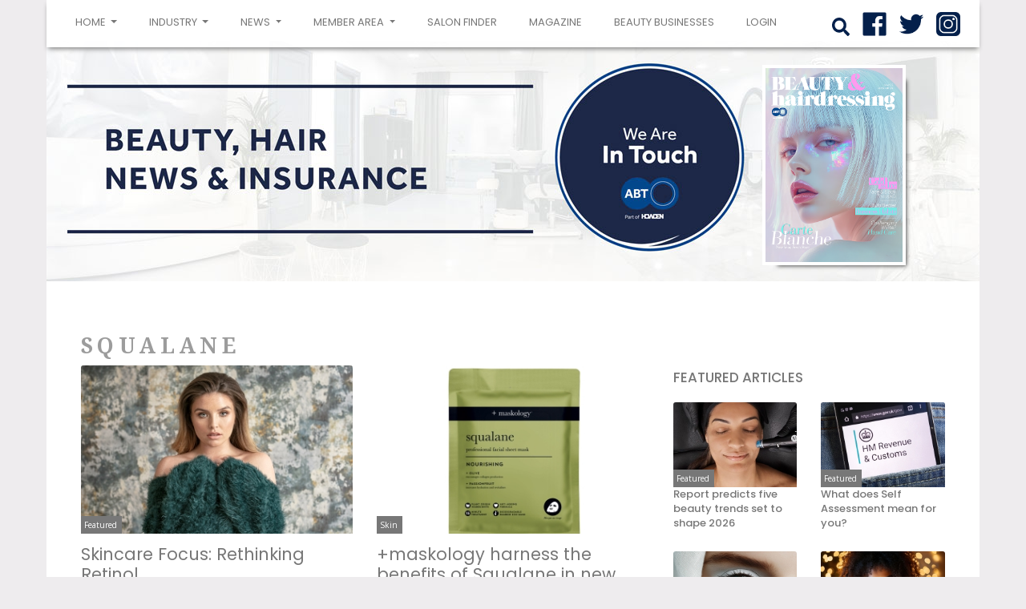

--- FILE ---
content_type: text/html;charset=UTF-8
request_url: https://beautyandhairdressing.co.uk/tag/squalane/
body_size: 28936
content:
















<!doctype html>
<html lang="en">
	<head>
		<title></title>
		

<meta charset="utf-8">
<meta name="viewport" content="width=device-width, initial-scale=1, shrink-to-fit=no">
<link rel="stylesheet" href="https://maxcdn.bootstrapcdn.com/bootstrap/4.0.0/css/bootstrap.min.css"  crossorigin="anonymous">
<link rel="stylesheet" id="google-fonts-style-css" href="https://fonts.googleapis.com/css?family=Droid+Serif%3A400%2C100%2C100italic%2C200%2C200italic%2C300%2C300italic%2C400italic%2C500%2C500italic%2C600%2C600italic%2C700%2C700italic%2C800%2C800italic%2C900%2C900italic%7CPoppins%3A400%2C100%2C100italic%2C200%2C200italic%2C300%2C300italic%2C400italic%2C500%2C500italic%2C600%2C600italic%2C700%2C700italic%2C800%2C800italic%2C900%2C900italic%7COpen+Sans%3A300italic%2C400%2C400italic%2C600%2C600italic%2C700%2C100%2C100italic%2C200%2C200italic%2C300%2C500%2C500italic%2C700italic%2C800%2C800italic%2C900%2C900italic%7CRoboto%3A300%2C400%2C400italic%2C500%2C500italic%2C700%2C900%2C100%2C100italic%2C200%2C200italic%2C300italic%2C600%2C600italic%2C700italic%2C800%2C800italic%2C900italic&amp;ver=7.8.1" type="text/css" media="all">
<link rel="stylesheet" href="/css/style.css?v=2">
<script src="https://code.jquery.com/jquery-3.2.1.min.js" integrity="sha256-hwg4gsxgFZhOsEEamdOYGBf13FyQuiTwlAQgxVSNgt4=" crossorigin="anonymous"></script>
<link href="/css/bootstrap-4-navbar.css" rel="stylesheet">
<script defer src="https://use.fontawesome.com/releases/v5.0.6/js/all.js"></script>
<link rel="icon" type="image/png" href="/images/Favicon.png">
<script data-ad-client="ca-pub-9019589897205307" async src="https://pagead2.googlesyndication.com/pagead/js/adsbygoogle.js"></script>

	</head>
	<body>
		

<!-- Global site tag (gtag.js) - Google Analytics -->
<script async src="https://www.googletagmanager.com/gtag/js?id=UA-123211825-1"></script>
<script>
  window.dataLayer = window.dataLayer || [];
  function gtag(){dataLayer.push(arguments);}
  gtag('js', new Date());
  gtag('config', 'UA-123211825-1'); // ours
  gtag('config', 'UA-57047127-15'); // theirs
</script>


<a href="#" id="back-to-top" title="Back to top">&uarr;</a>

		<div class="container page-container">
			












<div class="nav-wrap mobile-nav-wrap">
<nav class="navbar navbar-expand-lg navbar-dark  sticky-top" id ="main-navbar">

  <button class="navbar-toggler" id="navbar-toggler" type="button" data-toggle="collapse" data-target="#navbarSupportedContent" aria-controls="navbarSupportedContent" aria-expanded="false" aria-label="Toggle navigation">
    <span class="navbar-toggler-icon"></span>
  </button>
  <div class="collapse navbar-collapse" id="navbarSupportedContent">
    <ul class="navbar-nav mr-auto">
		<li class="nav-item dropdown active">
        	<a class="nav-link dropdown-toggle" href="/" id="navbarDropdown" role="button" data-toggle="dropdown" aria-haspopup="true" aria-expanded="false">
          	Home
          	<span class="sr-only">(current)</span>
        	</a>
        	<div class="dropdown-menu" aria-labelledby="navbarDropdown">
        	    <a class="dropdown-item" href="/">Home</a>
          		<a class="dropdown-item" href="/all-about-us.html">All About Us</a>
          		<a class="dropdown-item" href="/contact.jsp">Contact Us</a>
          		<div class="dropdown-divider"></div>
          		<a class="dropdown-item" target="_blank" href="/files/ABT-Media-Kit-May-2023-10763.pdf">Media Pack</a>
        	</div>
      	</li>

		<li class="nav-item dropdown ">
        	<a class="nav-link dropdown-toggle" href="#" id="navbarDropdown" role="button" data-toggle="dropdown" aria-haspopup="true" aria-expanded="false">
          	Industry
        	</a>
        	<ul class="dropdown-menu" aria-labelledby="navbarDropdown">
          		<li><a class="dropdown-item" href="/members-offers.html">Member Offers</a></li>
          		
          		<li><a class="dropdown-item" href=" https://www.abtinsurance.co.uk/FindAccreditedCompany/" target="_blank">Accredited Trainers</a>
          		
          		
          		
          		

          		<li><a class="dropdown-item dropdown-toggle" href="#">Insurance</a>
          			<ul class="dropdown-menu">
          				<li><a href="http://www.abtinsurance.co.uk/" class="dropdown-item" target="_blank">ABT Insurance</a></li>
          				<li><a href="/abt-member-stories.html" class="dropdown-item">Member Stories</a></li>
          			</ul>
          		</li>
        	</ul>
      	</li>

		<li class="nav-item dropdown ">
        	<a class="nav-link dropdown-toggle" href="#" id="navbarDropdown" role="button" data-toggle="dropdown" aria-haspopup="true" aria-expanded="false">
          	News
        	</a>
        	<ul class="dropdown-menu" aria-labelledby="navbarDropdown">
          		
          		<li><a class="dropdown-item dropdown-toggle" href="#">All</a>
          			<ul class="dropdown-menu">
          			    <li><a href="/section/all/" class="dropdown-item">All</a></li>
          			    <li><a href="/section/news/Featured/" class="dropdown-item">Featured</a></li>
          			    
          				
          					
          						<li><a href="/section/news/Body/" class="dropdown-item">Body</a></li>
          					
          				
          					
          						<li><a href="/section/news/Brows/" class="dropdown-item">Brows</a></li>
          					
          				
          					
          				
          					
          						<li><a href="/section/news/Festive/" class="dropdown-item">Festive</a></li>
          					
          				
          					
          						<li><a href="/section/news/Hair/" class="dropdown-item">Hair</a></li>
          					
          				
          					
          						<li><a href="/section/news/Holistic/" class="dropdown-item">Holistic</a></li>
          					
          				
          					
          						<li><a href="/section/news/Industry/" class="dropdown-item">Industry</a></li>
          					
          				
          					
          						<li><a href="/section/news/Lashes/" class="dropdown-item">Lashes</a></li>
          					
          				
          					
          						<li><a href="/section/news/Lifestyle/" class="dropdown-item">Lifestyle</a></li>
          					
          				
          					
          						<li><a href="/section/news/Makeup/" class="dropdown-item">Makeup</a></li>
          					
          				
          					
          						<li><a href="/section/news/Members/" class="dropdown-item">Members</a></li>
          					
          				
          					
          						<li><a href="/section/news/Nails/" class="dropdown-item">Nails</a></li>
          					
          				
          					
          						<li><a href="/section/news/Retail/" class="dropdown-item">Retail</a></li>
          					
          				
          					
          						<li><a href="/section/news/Skin/" class="dropdown-item">Skin</a></li>
          					
          				
          					
          						<li><a href="/section/news/Spa/" class="dropdown-item">Spa</a></li>
          					
          				
          					
          						<li><a href="/section/news/Tanning/" class="dropdown-item">Tanning</a></li>
          					
          				
          					
          						<li><a href="/section/news/Waxing/" class="dropdown-item">Waxing</a></li>
          					
          				
          			</ul>
          		</li>
				<li><a class="dropdown-item dropdown-toggle" href="#">Treatments</a>
				<ul class="dropdown-menu">
					<li><a href="#" class="dropdown-item dropdown-toggle">Treatment of the Month</a>
						<ul class="dropdown-menu">
							
								<li><a href="/LCN-Fusion-PolyAcryl-Gel-Nail-Enhancements.html" class="dropdown-item"> 2018-06-14 10:57:00.0 - LCN Fusion Poly-Acryl Gel Nail Enhancements</a>
							
								<li><a href="/Treating-Lesions-with-Cryosthetics-CryoPen.html" class="dropdown-item"> 2018-05-04 11:51:00.0 - Treating Lesions with Cryosthetics’ CryoPen</a>
							
								<li><a href="/Crystal-Nail-Art-Using-Stamping-by-Moyra-UK.html" class="dropdown-item"> 2018-04-02 11:34:00.0 - Crystal Nail Art Using Stamping by Moyra UK</a>
							
								<li><a href="/Salon-Gel-Nail-Sculpting-with-Nail-Gaga-UK.html" class="dropdown-item"> 2018-03-02 11:44:00.0 - Salon Gel Nail Sculpting with Nail Gaga UK</a>
							
								<li><a href="/SkinBase-Facial-microdermabrasion-treatment.html" class="dropdown-item"> 2018-02-02 13:58:00.0 - SkinBase™ Facial microdermabrasion treatment</a>
							
								<li><a href="/crystal-nails-nail-enhancement-with-xtreme-fusion-gel.html" class="dropdown-item"> 2018-01-08 09:40:19.0 - Crystal Nails Nail Enhancement with Xtreme Fusion Gel</a>
							
								<li><a href="/treatment-of-the-month-toe-nail-reconstruction-with-lcn-wilde-pedique-uv-gel.html" class="dropdown-item"> 2017-12-04 00:39:51.0 - Toe Nail Reconstruction with LCN Wilde-Pedique UV Gel</a>
							
								<li><a href="/treatment-of-the-month-nail-art-using-naba-cat-eye-lac-gel.html" class="dropdown-item"> 2017-11-01 15:05:27.0 - Nail art using NABA Cat Eye Lac Gel</a>
							
								<li><a href="/treatment-of-the-month-the-balayage-brow.html" class="dropdown-item"> 2017-10-06 15:40:00.0 - The Balayage Brow</a>
							
						</ul>
					</li>
					<li><a href="/treatment-guide.html" class="dropdown-item">Treatment Guide</a></li>
				
				</ul>				
        	</ul>
      	</li>
      	
      	<li class="nav-item dropdown ">
        	<a class="nav-link dropdown-toggle" href="#" id="navbarDropdown" role="button" data-toggle="dropdown" aria-haspopup="true" aria-expanded="false">
          	Member area
        	</a>
        	 <ul class="dropdown-menu" aria-labelledby="navbarDropdown">
	      	    <li><a class="dropdown-item dropdown-toggle" href="#">Careers Centre</a>
	       			<ul class="dropdown-menu">
	       				<li><a class="dropdown-item" href="/cpd-videos.html">CPD Videos</a>
	       			</ul>
	        	</li>
	        	<li><a class="dropdown-item dropdown-toggle" href="#">Business Centre</a>
	       			<ul class="dropdown-menu">
      					
							<li><a href="/ABT-Statement-regarding-Henna-Brows.html" class="dropdown-item">ABT Statement regarding Henna Brows</a>
						
							<li><a href="/Health-Insurance.html" class="dropdown-item">Health Insurance</a>
						
							<li><a href="/VAT-returns-new-digital-system-from-April-2019.html" class="dropdown-item">VAT returns – new digital system from April 2019</a>
						
							<li><a href="/employment-law-update-september-2017.html" class="dropdown-item">Employment Law Update </a>
						
							<li><a href="/beauty-and-hair-therapy-insurance.html" class="dropdown-item">Insurance Options</a>
						
							<li><a href="/dealing-therapy-insurance-claims.html" class="dropdown-item">What to do in the event of a Complaint or Claim</a>
						
							<li><a href="/beauty-hair-insurance-technical-glossary.html" class="dropdown-item">Technical Glossary</a>
						
					</ul>
	        	</li>
	        	<li><a href="/members-offers.html" class="dropdown-item">Member Offers</a></li>
	        <li><a href="/Salon-Signs.html" class="dropdown-item">Salons Are Safe</a></li>	
		<li><a href="/Reopening-with-Confidence-COVID-19-Guide.html" class="dropdown-item">Covid Reopening guide</a></li>        
	</ul>
      	</li>
      	<li class="nav-item">	
			
			<a class="nav-link" href=" https://www.abtinsurance.co.uk/FindMembers/" target="_blank">Salon Finder</a>
			
			
      	</li>
      	<li class="nav-item">
      		<a href="/magazine.jsp" class="nav-link">Magazine</a>
      	</li>
      	<li class="nav-item">
            <a href="/directory.jsp" class="nav-link">Beauty Businesses</a>
      	</li>
      <li class="nav-item">
      
      	
      	
        	<a class="nav-link" href="/login.jsp">login</a>
      	
      
      </li>

    </ul>
    <a href="#" data-toggle="popover" data-placement="bottom" title="Search" data-content="&lt;form class=&quot;form-inline search-popup-form &quot; name=&quot;header-search-form&quot; method=&quot;post&quot; action=&quot;/search.html&quot;&gt;
      &lt;input type=&quot;text&quot; id=&quot;header-search-input&quot; name=&quot;search&quot; class=&quot;form-control mr-2 form-control-sm&quot;&gt;
      &lt;input type=&quot;hidden&quot; name=&quot;action&quot; value=&quot;submit&quot;&gt;
      &lt;button type=&quot;button&quot; name=&quot;action&quot; id=&quot;nav-search-button&quot; value=&quot;submit&quot; class=&quot;btn btn-primary btn-sm&quot;&gt;Search&lt;/button&gt;
&lt;/form&gt;" class="search-icon social-icon mx-2"><i class="fas fa-search d-none d-lg-block" style=""></i></a>
	<a href="https://www.facebook.com/AssociatedBeautyInsurance/" target="_blank" class="social-icon pb-2 mx-2 d-none d-lg-block"><img src="/images/facebook-100x.png" class="img-fluid "></a>
	<a href="http://www.twitter.com/abt_insurance" target="_blank" class="social-icon pb-2 mx-2 d-none d-lg-block"><img src="/images/twitter-100x.png" class="img-fluid "></a>
	<a href="https://www.instagram.com/abtinsurance/" target="_blank" class="social-icon pb-2 mx-2 d-none d-lg-block"><img src="/images/instagram100x.png" class="img-fluid "></a>
	
	
	 <div class="d-block d-lg-none text-center mb-2">
   <a href="#" data-toggle="popover" data-placement="bottom" title="Search" data-content="&lt;form class=&quot;form-inline search-popup-form &quot; name=&quot;header-search-form&quot; method=&quot;post&quot; action=&quot;/search.html&quot;&gt;
      &lt;input type=&quot;text&quot; id=&quot;header-search-input&quot; name=&quot;search&quot; class=&quot;form-control mr-2 form-control-sm&quot;&gt;
      &lt;input type=&quot;hidden&quot; name=&quot;action&quot; value=&quot;submit&quot;&gt;
      &lt;button type=&quot;button&quot; name=&quot;action&quot; id=&quot;nav-search-button&quot; value=&quot;submit&quot; class=&quot;btn btn-primary btn-sm&quot;&gt;Search&lt;/button&gt;
&lt;/form&gt;" class="search-icon social-icon mx-2"><i class="fas fa-search d-inline-block d-lg-none" style="position:relative;top:4px"></i></a>
	 	<a href="https://www.facebook.com/AssociatedBeautyInsurance/" target="_blank" class="social-icon pb-2 mx-2 d-inline-block d-lg-none"><img src="/images/facebook-white-100x.png" class="img-fluid "></a>
		<a href="http://www.twitter.com/abt_insurance" target="_blank" class="social-icon pb-2 mx-2 d-inline-block d-lg-none"><img src="/images/twitter-white-100x.png" class="img-fluid "></a>
		<a href="https://www.instagram.com/abtinsurance/" target="_blank" class="social-icon pb-2 mx-2 d-inline-block d-lg-none"><img src="/images/instagram-white-100x.png" class="img-fluid "></a>
	 </div>
	 
  </div>
  
</nav>

<div class="header-image-container header-image d-none d-lg-block text-right">
	<a href="https://bit.ly/BHMagJanFeb26" target="_blank">
		<img src="/files/web/Beauty-&-Hairdressing-Jan_Feb-26-COVER-13432.png" class="header-mag">
	</a>
</div>
</div>
<script>
$(function (){
	$(".search-icon").popover({html: true, container: 'body'});
	
	$('.search-icon').on('click', function(e) {e.preventDefault(); return true;});
	
	$('.search-icon').on("shown.bs.popover",function(){
		$("#nav-search-button").on("click",function(){
			console.log($("#header-search-input").val().trim().length);			
			if($("#header-search-input").val().trim().length > 0){
				$("form[name='header-search-form']").submit();
			}
		});
	});
});

$(document).ready(function(){
	$(".navbar-toggler").click(function(){
		if($(this).attr("aria-expanded") == "false"){
			$("#main-navbar.navbar").css("background-image","none");
		}
		else{
			$("#main-navbar.navbar").css("background-image","url(/images/moblogo-2.png)");
		}
	});
});
</script>

			<section class="main-page article-list-section">
				<div class="row">
					<div class="col">
						<h1 >squalane</h1>

					</div>
				</div>
				<div class="row">
					<div class="col-12 col-md-8">
					
						
						
						<div class="row">
							
								<div class="col-12 col-sm-6">
									







<div class="article-list-card-widget">
	<div class="card article-list-card ">
		
		<img class="card-img-top" src="/files/thumbs356x220/AdobeStock_293919306-11311.jpg" alt="news image">
		<div class="post-category-container">
			
			
			<a href="/section/news/Featured/" class="post-category">Featured</a>
		</div>
		<div class="card-body">
			<a href="/Skincare-Focus-Rethinking-Retinol.html" class="card-text ">Skincare Focus: Rethinking Retinol</a>
			<div><time>18 October 2023</time></div>
		</div>
	</div>
</div>								
								</div>
							
								<div class="col-12 col-sm-6">
									







<div class="article-list-card-widget">
	<div class="card article-list-card ">
		
		<img class="card-img-top" src="/files/thumbs356x220/Maskology-SQUALANE-sheet-mask-10942.jpg" alt="news image">
		<div class="post-category-container">
			
			
			<a href="/section/news/Skin/" class="post-category">Skin</a>
		</div>
		<div class="card-body">
			<a href="/maskology-harness-the-benefits-of-Squalane-in-new-sheet-mask.html" class="card-text ">+maskology harness the benefits of Squalane in new sheet mask</a>
			<div><time>26 June 2023</time></div>
		</div>
	</div>
</div>								
								</div>
							
						</div>						
						<div class="row">
							<nav aria-label="Page navigation">
							  <ul class="pagination">
							    <li class="page-item disabled"><a class="page-link" href="/tag/squalane/page/0">Previous</a></li>
							  	
							    	<li class="page-item active"><a class="page-link" href="/tag/squalane/page/1">1</a></li>
							  	
							    <li class="page-item disabled"><a class="page-link" href="/tag/squalane/page/2">Next</a></li>
							  </ul>
							</nav>
						</div>
						
								
					</div>
					<div class="col-12 col-md-4 sticky-lg-only sticky-position h-50 sticky-top">
						













<section class="news-widget">
	<div class="row no-gutters menu-row">
		<div class="col-xs-1 ">
			<h4 class="block-title">Featured Articles</h4>
		</div>

	 	<div class="col ">
	 	
	</div> 
	 	</div>

	<div class="row news-items">
	
	
		
		
		
		<div class="card news-widget-card col-6 col-sm-6 col-md-6  ">
		
			

			
			
				
			
		
			<a href="/The-Beauty-Health-Company-Skintuition-Report.html"><img class="card-img-top" src="/files/thumbs218x150/Hydrafacial-13507.jpg" alt="news image"></a>
			<div class="post-category-container">
				
				
				<a href="/section/news/Featured" class="post-category">Featured</a>
			</div>
			<div class="card-body d-none d-sm-none d-md-block">
				<a href="/The-Beauty-Health-Company-Skintuition-Report.html" class="card-text  small ">Report predicts five beauty trends set to shape 2026</a>
			</div>
		</div>
		<div class="col-6 col-sm-6 d-block d-sm-block d-md-none ">
			<h3 class="entry-title"><a href="The-Beauty-Health-Company-Skintuition-Report.html">Report predicts five beauty trends set to shape 2026</a></h3>
		</div> 
	
	
	
		
		
		
		<div class="card news-widget-card col-6 col-sm-6 col-md-6  ">
		
			

			
			
				
			
		
			<a href="/Jashoda-Pindoria-HMRC-Self-Assessment.html"><img class="card-img-top" src="/files/thumbs218x150/AdobeStock_333873818_Editorial_Use_Only-13440.jpg" alt="news image"></a>
			<div class="post-category-container">
				
				
				<a href="/section/news/Featured" class="post-category">Featured</a>
			</div>
			<div class="card-body d-none d-sm-none d-md-block">
				<a href="/Jashoda-Pindoria-HMRC-Self-Assessment.html" class="card-text  small ">What does Self Assessment mean for you?</a>
			</div>
		</div>
		<div class="col-6 col-sm-6 d-block d-sm-block d-md-none ">
			<h3 class="entry-title"><a href="Jashoda-Pindoria-HMRC-Self-Assessment.html">What does Self Assessment mean for you?</a></h3>
		</div> 
	
	
	
		
		
		
		<div class="card news-widget-card col-6 col-sm-6 col-md-6  ">
		
			

			
			
				
			
		
			<a href="/Embracing-Pantone-Colour-of-the-Year-for-2026.html"><img class="card-img-top" src="/files/thumbs218x150/AdobeStock_1845593857-crop-13466.jpg" alt="news image"></a>
			<div class="post-category-container">
				
				
				<a href="/section/news/Featured" class="post-category">Featured</a>
			</div>
			<div class="card-body d-none d-sm-none d-md-block">
				<a href="/Embracing-Pantone-Colour-of-the-Year-for-2026.html" class="card-text  small ">Embracing Pantone’s Colour of the Year for 2026</a>
			</div>
		</div>
		<div class="col-6 col-sm-6 d-block d-sm-block d-md-none ">
			<h3 class="entry-title"><a href="Embracing-Pantone-Colour-of-the-Year-for-2026.html">Embracing Pantone’s Colour of the Year for 2026</a></h3>
		</div> 
	
	
	
		
		
		
		<div class="card news-widget-card col-6 col-sm-6 col-md-6  ">
		
			

			
			
				
			
		
			<a href="/Alicia-Humphreys-end-of-year-social-media-audit.html"><img class="card-img-top" src="/files/thumbs218x150/AdobeStock_1462895257-13336.jpg" alt="news image"></a>
			<div class="post-category-container">
				
				
				<a href="/section/news/Featured" class="post-category">Featured</a>
			</div>
			<div class="card-body d-none d-sm-none d-md-block">
				<a href="/Alicia-Humphreys-end-of-year-social-media-audit.html" class="card-text  small ">Alicia Humphreys: Your end-of-year social media audit</a>
			</div>
		</div>
		<div class="col-6 col-sm-6 d-block d-sm-block d-md-none ">
			<h3 class="entry-title"><a href="Alicia-Humphreys-end-of-year-social-media-audit.html">Alicia Humphreys: Your end-of-year social media audit</a></h3>
		</div> 
	
	
	
		
		
		
		<div class="card news-widget-card col-6 col-sm-6 col-md-6  ">
		
			

			
			
				
			
		
			<a href="/ABT-Howden-Midlands-Centre-of-Excellence.html"><img class="card-img-top" src="/files/thumbs218x150/1763569021104-13373.jpg" alt="news image"></a>
			<div class="post-category-container">
				
				
				<a href="/section/news/Featured" class="post-category">Featured</a>
			</div>
			<div class="card-body d-none d-sm-none d-md-block">
				<a href="/ABT-Howden-Midlands-Centre-of-Excellence.html" class="card-text  small ">ABT moves to new offices in Stratford-upon-Avon</a>
			</div>
		</div>
		<div class="col-6 col-sm-6 d-block d-sm-block d-md-none ">
			<h3 class="entry-title"><a href="ABT-Howden-Midlands-Centre-of-Excellence.html">ABT moves to new offices in Stratford-upon-Avon</a></h3>
		</div> 
	
	
	
		
		
		
		<div class="card news-widget-card col-6 col-sm-6 col-md-6  ">
		
			

			
			
				
			
		
			<a href="/Ava-Reeves-business-energetics-strategy.html"><img class="card-img-top" src="/files/thumbs218x150/Ava-Reeves-800x570-13339.jpg" alt="news image"></a>
			<div class="post-category-container">
				
				
				<a href="/section/news/Featured" class="post-category">Featured</a>
			</div>
			<div class="card-body d-none d-sm-none d-md-block">
				<a href="/Ava-Reeves-business-energetics-strategy.html" class="card-text  small ">Ava Reeves: Your business is 80% energetics & 20% strategy </a>
			</div>
		</div>
		<div class="col-6 col-sm-6 d-block d-sm-block d-md-none ">
			<h3 class="entry-title"><a href="Ava-Reeves-business-energetics-strategy.html">Ava Reeves: Your business is 80% energetics & 20% strategy </a></h3>
		</div> 
	
	
	</div>
	
</section>
<script>

 function menuItem(item,width){
	 this.item = item;
	 this.width= width;
 };
 
 var menuItems = [];
 
 function initMenu(element){
	 menuItems = [];
	 $(element).each(function(i,j){
		menuItems.push(new menuItem(j,$(j).outerWidth(true)));
	 });
 }

// work out which items overlap a certain width
function getOverlappingItems(items,width){
	var totalWidth = 0;
	var toHide = [];
	$.each(items,function(idx,item){
		totalWidth += item.width;
		if(totalWidth >= width) toHide.push(item.item);
	});

	// add another item to make room for "more"
	if(toHide.length > 0)
		toHide.unshift($(toHide[0]).prev()[0]);	
	
	return toHide;
}

function makeSectionMenu(items){
	$(".news-widget-dropdown .dropdown-menu").empty();
	$.each(items,function(i,j){

		var title = $(j).find("a").html();
		var href =  $(j).find("a").attr("href");
		
		$(".news-widget-dropdown .dropdown-menu")
			.append("<a class=\"dropdown-item news-section\" href=\""+href+"\">"+title+"</a>");
		
		$(j).hide();
	});
}

function updateSectionMenu(){

	$(".section-list").css("opacity",0);
	
	$(".section-list-item").show();
	var width = $(".section-list").width();	
	var items = getOverlappingItems(menuItems,width-40);
	
	if(items.length > 0)
	{
		makeSectionMenu(items);
		$(".news-widget-dropdown").show();
	}
	else
	{
		$(".news-widget-dropdown").hide();
	}
	
	$(".section-list").fadeTo(250,1);
}

function onSectionClick(element){
	var section = $(element).attr("href").substring(9);
	var newsItems = $(".news-items");

	$(newsItems).css("height",$(newsItems).outerHeight(true))
	$(newsItems).fadeTo(250,0,function(){		
		$(newsItems).load("/widgets/process-latest-news-widget.jsp?section="+section,function(){
			$(newsItems).fadeTo(250,1,function(){
				$(newsItems).css("height","auto");
			});
		});
	});
};

$(document).ready(function(){
	initMenu(".section-list-item");
	updateSectionMenu();
	
	$(window).resize(function(){
		updateSectionMenu();
	});
	
	$(".news-section").click(function(){
		onSectionClick(this);
		return false;
	});
});

</script>
					</div>				
				</div>
			</section>
			


 
<footer class="footer-desktop ">

	
	<section class="social-section">
		<div class="row ">
			<div class="col col-sm">
				<a href="http://www.abtinsurance.co.uk/" target="_blank" class="abt-icon"><img src="/images/abt-logo.png" class="img-fluid"></a>
				<a href="/sponsors.html" class="sponsors">Sponsors</a>
				<div class="d-inline d-md-none  ">
				<a href="https://www.facebook.com/AssociatedBeautyInsurance/" target="_blank" class="social-icon "><img src="/images/facebook-100x.png" class="img-fluid "></a>
				<a href="http://www.twitter.com/abt_insurance" target="_blank" class="social-icon "><img src="/images/twitter-100x.png" class="img-fluid "></a>
				<a href="https://www.instagram.com/abtinsurance/" target="_blank" class="social-icon "><img src="/images/instagram100x.png" class="img-fluid "></a>
				</div>
			</div>

			<div class="col text-right my-auto d-none d-md-inline">
				<a href="https://www.facebook.com/AssociatedBeautyInsurance/" target="_blank" class="social-icon mx-2"><img src="/images/facebook-100x.png" class="img-fluid "></a>
				<a href="http://www.twitter.com/abt_insurance" target="_blank" class="social-icon mx-2"><img src="/images/twitter-100x.png" class="img-fluid "></a>
				<a href="https://www.instagram.com/abtinsurance/" target="_blank" class="social-icon mx-2"><img src="/images/instagram100x.png" class="img-fluid "></a>
			</div>
		</div>
	</section>
	
	<section class="sponsor-section">
	<div class="row">
		<div class="col  d-none d-sm-block">
			<img src="/images/BH-LOGO-footer-July-2025.jpg" class="img-fluid">
		</div>
	</div>
	<div class="row sub-footer">
		<div class="col col-sm-8">
			<p class="">Copyright &copy; Beautyandhairdressing.co.uk 2026 <span class="ml-0 ml-sm-3" style="">beautyandhairdressing.co.uk is part of ABT Insurance</span></p>
		</div>
		<div class="col col-sm-4 text-sm-right ">
			<a href="/terms-and-conditions.html">Terms and conditions</a>
			<a href="/privacy-policy.html">Privacy Policy</a>
		</div>
	</div>
	</section>
</footer>
			</div>
		

<script src="https://cdnjs.cloudflare.com/ajax/libs/popper.js/1.12.3/umd/popper.min.js" integrity="sha384-vFJXuSJphROIrBnz7yo7oB41mKfc8JzQZiCq4NCceLEaO4IHwicKwpJf9c9IpFgh" crossorigin="anonymous"></script>
<script src="https://maxcdn.bootstrapcdn.com/bootstrap/4.0.0-beta.2/js/bootstrap.min.js" integrity="sha384-alpBpkh1PFOepccYVYDB4do5UnbKysX5WZXm3XxPqe5iKTfUKjNkCk9SaVuEZflJ" crossorigin="anonymous"></script>
<script src="/js/bootstrap-4-navbar.js"></script>

<script>
$(document).ready(function(){
	if ($('#back-to-top').length) {
	    var scrollTrigger = 100, // px
	        backToTop = function () {
	            var scrollTop = $(window).scrollTop();
	            if (scrollTop > scrollTrigger) {
	                $('#back-to-top').addClass('show');
	            } else {
	                $('#back-to-top').removeClass('show');
	            }
	        };
	    backToTop();
	    $(window).on('scroll', function () {
	        backToTop();
	    });
	    $('#back-to-top').on('click', function (e) {
	        e.preventDefault();
	        $('html,body').animate({
	            scrollTop: 0
	        }, 700);
	    });
	}
});
</script>
	</body>
</html>

--- FILE ---
content_type: text/html; charset=utf-8
request_url: https://www.google.com/recaptcha/api2/aframe
body_size: 266
content:
<!DOCTYPE HTML><html><head><meta http-equiv="content-type" content="text/html; charset=UTF-8"></head><body><script nonce="Ar6CiPJhC4BOEmENEE4N3g">/** Anti-fraud and anti-abuse applications only. See google.com/recaptcha */ try{var clients={'sodar':'https://pagead2.googlesyndication.com/pagead/sodar?'};window.addEventListener("message",function(a){try{if(a.source===window.parent){var b=JSON.parse(a.data);var c=clients[b['id']];if(c){var d=document.createElement('img');d.src=c+b['params']+'&rc='+(localStorage.getItem("rc::a")?sessionStorage.getItem("rc::b"):"");window.document.body.appendChild(d);sessionStorage.setItem("rc::e",parseInt(sessionStorage.getItem("rc::e")||0)+1);localStorage.setItem("rc::h",'1770007580033');}}}catch(b){}});window.parent.postMessage("_grecaptcha_ready", "*");}catch(b){}</script></body></html>